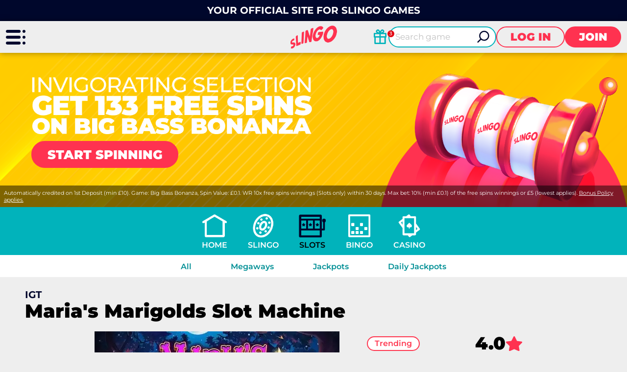

--- FILE ---
content_type: text/html; charset=utf-8
request_url: https://www.slingo.com/slots/marias-marigolds/
body_size: 12923
content:
<!DOCTYPE html><html lang="en"><head><script id="son-webcomponents">
        (function(w, d){
            function loadScript(){
                var f=d.getElementsByTagName('script')[0],
                j=d.createElement('script');
                j.type = 'module';
                j.src = 'https://service.image-tech-storage.com/workers/webcomponents.1eb34369.js';
                f.parentNode.insertBefore(j, f);
            }
            if('requestIdleCallback' in window){
                var webcomponentsRequestIdleCallback = requestIdleCallback(loadScript, { timeout: 10000 });
            }else{
                loadScript()
            }
        })(window, document);
        </script><script id="son-config">
        	var sonDeepFreeze = function(obj){
			    Object.keys(obj).forEach(function(property){
			      	if ((typeof obj[property] === "object" || Array.isArray(obj[property])) && !Object.isFrozen(obj[property])){
			      		sonDeepFreeze(obj[property]);
			      	} 
			    });
			    return Object.freeze(obj);
		  	};
			Object.defineProperty(window, 'SON_CONFIG', {
				value: sonDeepFreeze({"skin":"Slingo","displayName":"Slingo","license":"MT","family":"Slingo","abbrev":"slingo","cookie_consent":true,"gtm":null,"gtm_layername":"dataLayer","locale":"EN","lang":"en","lang_id":1,"gth_lang_id":1,"segments":["en","uk"],"affiliate":"house_slingo0126","dynid":"no_zone","zoneid":"none","currency":{"currency_id":1,"code":"USD","symbol":"$","symbol_place":"before","country":"US","rate":1,"currency_decimal":".","currency_separator":","},"apps":{"enabled":false,"ios":{"id":"1559426269","available":false,"team_id":"DA8PHQG532","bundle_id":"com.slingo.skillonnet","aths":false,"url":""},"android":{"available":false,"id":"com.slingo.www","ais":false,"aths":false,"url":""}},"analytics":false,"registration_token":"a067ebbe-aa8c-47f5-af7b-79534f20f093","client_type":"subdomain","support_email":"contact@slingo.com","interstitial":false,"registeredUser":false,"pnp":{"enabled":false,"payments":[],"pnp_payments_extra":false},"restrictions":true,"domain":"slingo.com","cta":{},"country_name":"UNITED STATES","device":"desktop","isMobile":false,"os":"Mac OS","browser":"Chrome","origin":"https://www.slingo.com","resources":"https://service.image-tech-storage.com/workers","isDev":false,"country":"US","regionCode":"OH","city":"Columbus","sub":"www","tld":"com","webcomponents":"https://service.image-tech-storage.com/workers/webcomponents.1eb34369.js"}),
				writable: false
			});
		</script><meta charSet="utf-8"/><link rel="manifest" href="/static/manifests/manifest-en-GB.json"/><meta name="viewport" content="width=device-width"/><link rel="preload" fetchpriority="high" media="(min-width: 768px)" href="https://api.slingo.com/api/v1/banners/media/?device=desktop&amp;culture=en-GB&amp;sectionCode=slots&amp;layer=background&amp;ver=2.19.0&amp;gameSlug=marias-marigolds" as="image" type="image/webp"/><link rel="preload" id="pre-bg" fetchpriority="high" media="(max-width: 767px)" href="https://api.slingo.com/api/v1/banners/media/?device=mobile&amp;culture=en-GB&amp;sectionCode=slots&amp;layer=background&amp;ver=2.19.0&amp;gameSlug=marias-marigolds" as="image" type="image/webp"/><meta name="robots" content="index,follow"/><title>Play Maria&#x27;s Marigolds at Slingo | Online Slots and Casino</title><meta name="description" content="Play Maria&#x27;s Marigolds and over 6000 Slingo, slots and casino games. Enjoy our exciting blend of slots and bingo at the official Slingo site."/><link rel="canonical" href="https://www.slingo.com/slots/marias-marigolds/"/><link rel="alternate" hrefLang="x-default" href="https://www.slingo.com/slots/marias-marigolds/"/><link rel="alternate" hrefLang="en-GB" href="https://www.slingo.com/slots/marias-marigolds/"/><meta property="og:url" content="https://www.slingo.com/slots/marias-marigolds/"/><meta property="og:type" content="website"/><meta property="og:title" content="Play Maria&#x27;s Marigolds at Slingo | Online Slots and Casino"/><meta property="og:image" content="https://www.primeapi.com/optimizer/v1/game-image/webp?path=gameRes/rect/500/MariasMarigolds.jpg"/><meta property="og:image:type" content="image/webp"/><meta property="og:image:width" content="500"/><meta property="og:image:height" content="240"/><meta property="og:description" content="Play Maria&#x27;s Marigolds and over 6000 Slingo, slots and casino games. Enjoy our exciting blend of slots and bingo at the official Slingo site."/><meta property="og:site_name" content="Slingo"/><meta property="og:locale" content="en_GB"/><meta property="og:locale:alternate" content="en_GB"/><script type="application/ld+json">
                    {
                        "@context": "http://schema.org",
                        "@type": "WebPage",
                        "name": "Play Maria's Marigolds at Slingo | Online Slots and Casino",
                        "description" : "Play Maria's Marigolds and over 6000 Slingo, slots and casino games. Enjoy our exciting blend of slots and bingo at the official Slingo site.",
                        "url": "https://www.slingo.com/slots/marias-marigolds/"
                    }</script><script type="application/ld+json">
            {
                "@context": "http://schema.org",
                    "@type": "VideoGame",
                    "name": "Maria's Marigolds",
                    "url": "https://www.slingo.com/slots/marias-marigolds/",
                    "image": "https://www.primeapi.com/optimizer/v1/game-image/webp?path=gameRes/rect/500/MariasMarigolds.jpg",
                    "description" : "Play Maria's Marigolds and over 6000 Slingo, slots and casino games. Enjoy our exciting blend of slots and bingo at the official Slingo site.",
                    "applicationCategory": [
                        "Game"
                    ],
                    "operatingSystem" : "Multi-platform",
                    "aggregateRating":{
                        "@type":"AggregateRating",
                        "itemReviewed" : "Maria's Marigolds",
                        "ratingValue": "4",
                        "ratingCount": "3"
                    }
            }</script><script>!(function(w,p,f,c){c=w[p]=Object.assign(w[p]||{},{"debug":false,"lib":"/static/partytown/","resolveUrl":"(url, location) => {\r\n        return url;\r\n    }"});c[f]=(c[f]||[]).concat(["twq"])})(window,'partytown','forward');/* Partytown 0.8.0 - MIT builder.io */
!function(t,e,n,i,r,o,a,d,s,c,l,p){function u(){p||(p=1,"/"==(a=(o.lib||"/~partytown/")+(o.debug?"debug/":""))[0]&&(s=e.querySelectorAll('script[type="text/partytown"]'),i!=t?i.dispatchEvent(new CustomEvent("pt1",{detail:t})):(d=setTimeout(f,1e4),e.addEventListener("pt0",w),r?h(1):n.serviceWorker?n.serviceWorker.register(a+(o.swPath||"partytown-sw.js"),{scope:a}).then((function(t){t.active?h():t.installing&&t.installing.addEventListener("statechange",(function(t){"activated"==t.target.state&&h()}))}),console.error):f())))}function h(t){c=e.createElement(t?"script":"iframe"),t||(c.setAttribute("style","display:block;width:0;height:0;border:0;visibility:hidden"),c.setAttribute("aria-hidden",!0)),c.src=a+"partytown-"+(t?"atomics.js?v=0.8.0":"sandbox-sw.html?"+Date.now()),e.querySelector(o.sandboxParent||"body").appendChild(c)}function f(n,r){for(w(),i==t&&(o.forward||[]).map((function(e){delete t[e.split(".")[0]]})),n=0;n<s.length;n++)(r=e.createElement("script")).innerHTML=s[n].innerHTML,e.head.appendChild(r);c&&c.parentNode.removeChild(c)}function w(){clearTimeout(d)}o=t.partytown||{},i==t&&(o.forward||[]).map((function(e){l=t,e.split(".").map((function(e,n,i){l=l[i[n]]=n+1<i.length?"push"==i[n+1]?[]:l[i[n]]||{}:function(){(t._ptf=t._ptf||[]).push(i,arguments)}}))})),"complete"==e.readyState?u():(t.addEventListener("DOMContentLoaded",u),t.addEventListener("load",u))}(window,document,navigator,top,window.crossOriginIsolated);document.currentScript.dataset.partytown="";</script><script type="text/partytown">
                    !function(e,t,n,s,u,a){e.twq||(s=e.twq=function(){s.exe?s.exe.apply(s,arguments):s.queue.push(arguments);
                    },s.version='1.1',s.queue=[],u=t.createElement(n),u.async=!0,u.src='/_next/static/js/twitter.js?ver=2.19.0',
                    a=t.getElementsByTagName(n)[0],a.parentNode.insertBefore(u,a))}(window,document,'script');
                    twq('config','o99j3');
                  </script><script async="" src="https://www.googletagmanager.com/gtag/js?id=G-CLBQV7783X"></script><script>
						window.dataLayer = window.dataLayer || [];
						function gtag(){dataLayer.push(arguments);}
						gtag('js', new Date());
						gtag('config', 'G-CLBQV7783X');</script><script async="">
                            !function(f,b,e,v,n,t,s)
                            {if(f.fbq)return;n=f.fbq=function(){n.callMethod?
                            n.callMethod.apply(n,arguments):n.queue.push(arguments)};
                            if(!f._fbq)f._fbq=n;n.push=n;n.loaded=!0;n.version='2.0';
                            n.queue=[];t=b.createElement(e);t.async=!0;
                            t.src=v;s=b.getElementsByTagName(e)[0];
                            s.parentNode.insertBefore(t,s)}(window, document,'script',
                            'https://connect.facebook.net/en_US/fbevents.js');
                            fbq('init', 1021489931567356);
                            </script><meta name="next-head-count" content="29"/><meta name="theme-color" content="#ffffff"/><link rel="shortcut icon" href="/img/fav.ico"/><link rel="preconnect" href="https://www.primeapi.com" crossorigin="true"/><link rel="preconnect" href="https://fonts.gstatic.com"/><link rel="preconnect" href="https://api.slingo.com/api/"/><link rel="preconnect" href="https://cdn.slingo.com"/><meta name="apple-touch-fullscreen" content="yes"/><meta name="apple-mobile-web-app-title" content="Expo"/><meta name="apple-mobile-web-app-status-bar-style" content="default"/><meta name="mobile-web-app-capable" content="yes"/><meta name="apple-mobile-web-app-capable" content="yes"/><link rel="apple-touch-icon" href="/img/logos/icon-192x192.png"/><link rel="apple-touch-startup-image" href="/img/logos/icon-512x512.png"/><link rel="preload" href="/_next/static/css/f8edfb9566806b22.css" as="style"/><link rel="stylesheet" href="/_next/static/css/f8edfb9566806b22.css" data-n-g=""/><link rel="preload" href="/_next/static/css/a11134fb22941de7.css" as="style"/><link rel="stylesheet" href="/_next/static/css/a11134fb22941de7.css" data-n-p=""/><link rel="preload" href="/_next/static/css/73390a3d554982c8.css" as="style"/><link rel="stylesheet" href="/_next/static/css/73390a3d554982c8.css"/><noscript data-n-css=""></noscript><script defer="" nomodule="" src="/_next/static/chunks/polyfills-c67a75d1b6f99dc8.js"></script><script defer="" src="/_next/static/chunks/1995.796f92802b4b4401.js"></script><script src="/_next/static/chunks/webpack-d974acf7c8dcba47.js" defer=""></script><script src="/_next/static/chunks/framework-79bce4a3a540b080.js" defer=""></script><script src="/_next/static/chunks/main-a1fcc95e3c09e4fe.js" defer=""></script><script src="/_next/static/chunks/pages/_app-cc0f355b04e79554.js" defer=""></script><script src="/_next/static/chunks/6196-099664ca35ffa42b.js" defer=""></script><script src="/_next/static/chunks/5801-f850962824d8a58f.js" defer=""></script><script src="/_next/static/chunks/7252-befffa392849f0a9.js" defer=""></script><script src="/_next/static/chunks/9594-057c7986fde648e4.js" defer=""></script><script src="/_next/static/chunks/pages/game/%5BrouteKey%5D/%5BgameSlug%5D-4011703e911e00c2.js" defer=""></script><script src="/_next/static/n7Orv-GX_qTaNolPEThBh/_buildManifest.js" defer=""></script><script src="/_next/static/n7Orv-GX_qTaNolPEThBh/_ssgManifest.js" defer=""></script><link rel="modulepreload" as="script" href="https://service.image-tech-storage.com/workers/webcomponents.1eb34369.js"></head><body><div id="__next" data-reactroot=""><div class="GlobalLayout_site-container__6npMw site-container site-container-en-GB"><div><div><div><span><div class="StickyHeader_header-sticky__qfTOs"><div class="Slogan_slogan__1wrlz"><span>Your official site for Slingo games</span></div><header class="Header_header__U4eRo"><a class="Header_logo__ZM1Zv" data-tk-type="logo" data-tk-value="home" href="https://www.slingo.com/"><img src="//cdn.slingo.com/img/logos/logo.png" width="200" height="110" alt="Slingo"/></a><div class="Header_pannel__HMxfm"><div class="Header_promos__WGV_d"><a data-tk-type="brand" data-tk-value="promotions" href="https://www.slingo.com/casino-promotions/"><img src="/img/menu/promos-header.svg" width="30" height="30" loading="lazy" alt="Promotions"/></a></div><a href="#search" class="Header_search-demi__ICbtG"><div><span>Search game</span></div></a><button class="Button_button__Li_Xp button Button_light__5na8s">Log in</button><button class="Button_button__Li_Xp button">Join</button></div></header></div><section id="main-banner" class="MainBanner_main-banner__PJrX2"><div class="MainBanner_background___ffpU"><picture><source class="cms-img cms-img-0" id="banner-bg-dt" width="1920" height="472" media="(min-width: 768px)" srcSet="https://api.slingo.com/api/v1/banners/media/?device=desktop&amp;culture=en-GB&amp;sectionCode=slots&amp;layer=background&amp;ver=2.19.0&amp;gameSlug=marias-marigolds" type="image/webp"/><source class="cms-img cms-img-2" id="banner-bg-mb" width="750" height="360" media="(max-width: 767px)" srcSet="https://api.slingo.com/api/v1/banners/media/?device=mobile&amp;culture=en-GB&amp;sectionCode=slots&amp;layer=background&amp;ver=2.19.0&amp;gameSlug=marias-marigolds" type="image/webp"/><img src="https://api.slingo.com/api/v1/banners/media/?device=mobile&amp;culture=en-GB&amp;sectionCode=slots&amp;layer=background&amp;ver=2.19.0&amp;gameSlug=marias-marigolds" id="banner-bg" alt="The Official Slingo Site | Online Slots and Slingo Games"/></picture></div><div class="MainBanner_foreground__v_Iid MainBanner_game__BrtI9"><picture><source class="cms-img cms-img-1" id="banner-fg-dt" width="1920" height="292" media="(min-width: 768px)" srcSet="https://api.slingo.com/api/v1/banners/media/?device=desktop&amp;culture=en-GB&amp;sectionCode=slots&amp;layer=foreground&amp;ver=2.19.0&amp;gameSlug=marias-marigolds" type="image/webp"/><source class="cms-img cms-img-3" id="banner-fg-mb" width="750" height="145" media="(max-width: 767px)" srcSet="https://api.slingo.com/api/v1/banners/media/?device=mobile&amp;culture=en-GB&amp;sectionCode=slots&amp;layer=foreground&amp;ver=2.19.0&amp;gameSlug=marias-marigolds" type="image/webp"/><img src="https://api.slingo.com/api/v1/banners/media/?device=mobile&amp;culture=en-GB&amp;sectionCode=slots&amp;layer=foreground&amp;ver=2.19.0&amp;gameSlug=marias-marigolds" fetchpriority="low" id="banner-fg" alt="The Official Slingo Site | Online Slots and Slingo Games"/></picture><button class="Button_button__Li_Xp button offer-but cms-txt cms-txt-3 MainBanner_cta__UtFtT"><span class="cms-txt-content">Start Spinning</span></button></div><div class="MainBanner_terms___aRm3 cms-txt cms-txt-4" data-nosnippet="true"><div class="text cms-txt-content">Automatically credited on 1st Deposit (min £10). Game: Big Bass Bonanza, Spin Value: £0.1. WR 10x free spins winnings (Slots only) within 30 days. Max bet: 10% (min £0.1) of the free spins winnings or £5 (lowest applies). <a href="https://www.slingo.com/bonus-policy/">Bonus Policy applies.</a></div></div></section><script>
                function getQueryStringParam(key) {
                    var regex = new RegExp("[\?&]" + key + "=([^&#]*)", 'i');
                    var results = regex.exec(location.search);
                    if (!results)
                        return;
                    try {
                        return results[1];
                    }
                    catch (e) {
                        return;
                    }
                }
                function setStorage(key, value) {
                    window.sessionStorage.setItem(key, value);
                }
                function removeStorage(key) {
                    window.sessionStorage.removeItem(key);
                }
                function getStorage(key) {
                    return sessionStorage.getItem(key);
                }
        
                (function () {
                    const key = "mdxlc";
                    const rndKey = "mdxlcr";
                    var bt = getQueryStringParam("bt");
                    var btParam = "";
                    if (bt) {
                            var r = getQueryStringParam("r");
                            if (r) {
                                btParam = "&r=" + r + "&no-cache";
                                setStorage(rndKey, r);
                            }
                            else
                                removeStorage(rndKey);
                        }
                    else {
                        bt = getStorage(key);
                        removeStorage(rndKey);
                    }
                    if (bt) {
                        btParam += "&bt=" + bt;
                        var fg = document.getElementById("banner-fg");
                        var bg = document.getElementById("banner-bg");
                        fg.src = fg.src + btParam;
                        bg.src = bg.src + btParam;
                        
                        var bgdt = document.getElementById("banner-bg-dt");
                        var bgmb = document.getElementById("banner-bg-mb");
                        var fgdt = document.getElementById("banner-fg-dt");
                        var fgmb = document.getElementById("banner-fg-mb");
                        bgdt.srcset = bgdt.srcset + btParam;
                        bgmb.srcset = bgmb.srcset + btParam;
                        fgdt.srcset = fgdt.srcset + btParam;
                        fgmb.srcset = fgmb.srcset + btParam;
                        var banner = document.getElementById("main-banner");
                        banner.classList.add("banner-loading");
                        setStorage(key, bt);
                    }
                })();</script></span><div class="Nav_nav___GogH desktop"><div class="Nav_level-one__960_J"><ul><li class=""><a class="Nav_home__65mP4" data-tk-type="home" data-tk-value="home" href="https://www.slingo.com/">Home</a></li><li class=""><a class="Nav_slingo__1nmlY" data-tk-type="category" data-tk-value="slingo" href="https://www.slingo.com/slingo/">Slingo</a></li><li class="Nav_active___LVUs"><a class="Nav_slots__xUofK" sub="[object Object],[object Object],[object Object]" data-tk-type="category" data-tk-value="slots" href="https://www.slingo.com/slots/">Slots</a></li><li class=""><a class="Nav_bingo__vLs91" data-tk-type="category" data-tk-value="bingo" href="https://www.slingo.com/bingo/">Bingo</a></li><li class=""><a class="Nav_casino__mMPT5" sub="[object Object],[object Object],[object Object],[object Object]" data-tk-type="category" data-tk-value="casino" href="https://www.slingo.com/casino/">Casino</a></li></ul></div><div class="Nav_sub-nav__CRsFV"><ul><li class=""><div><a class="" sub="[object Object],[object Object],[object Object]" data-tk-type="category" data-tk-value="slots" href="https://www.slingo.com/slots/">All</a></div></li><li class=""><div><a class="" data-tk-type="category" data-tk-value="megaways" href="https://www.slingo.com/slots/megaways/">Megaways</a></div></li><li class=""><div><a class="" data-tk-type="category" data-tk-value="jackpots" href="https://www.slingo.com/slots/jackpots/">Jackpots</a></div></li><li class=""><div><a class="" data-tk-type="category" data-tk-value="dailyJackpots" href="https://www.slingo.com/slots/daily-jackpots/">Daily Jackpots</a></div></li></ul></div></div><div class="MainLayout_main__Ft2WD"><section class="section-wrapper-bottom-0"><div class="area-wrapper"><div class=""><div class="GameContent_provider__osgfx">IGT</div><h1 class="PageTitle_pageTitle__3Fd8Q gamePageTitle">Maria&#x27;s Marigolds Slot Machine</h1></div><div class="GameContent_content__v_43i"><div class="GameContent_info-wrapper__1afGj"><div class="GameContent_info__JUvy3"><div class="GameContent_game-img__dBx1I"><img width="500" height="240.003840061441" src="https://www.primeapi.com/optimizer/v1/game-image/webp?path=gameRes/rect/500/MariasMarigolds.jpg" loading="eager" alt="Maria&#x27;s Marigolds" class=""/><img width="500" height="500" src="https://www.primeapi.com/optimizer/v1/game-image/webp?path=gameRes/sq/500/MariasMarigolds.jpg" loading="eager" alt="Maria&#x27;s Marigolds" class="GameContent_only-tablet__LzbuX"/></div><div><div class="IconPanel_icons__4Tecr"><ul class="IconPanel_tags__tY_9e"><li class="IconPanel_gameLabel__NTGva">Trending</li></ul><div class="IconPanel_rating__RXKQO"><div class="IconPanel_rate__LIRQU"><strong>4.0</strong></div><img src="//cdn.slingo.com/img/game/star.svg" alt="rating"/></div></div><div class="GameContent_params__pa5ZA"><div class="GameParams_param-cards-group__9Lvu6"><div class="GameParams_param-card__Ft81D"><div class="GameParams_param-card-head__cVWsP">Paylines</div><div class="GameParams_param-card-body__UFSGK">20</div></div><div class="GameParams_param-card__Ft81D GameParams_min_max_bet__99Tem"><div class="GameParams_param-card-head__cVWsP">Min.-Max. Bet</div><div class="GameParams_param-card-body__UFSGK">£0.20<!-- --> - <!-- -->£2/£5</div></div><div class="GameParams_param-card__Ft81D"><div class="GameParams_param-card-head__cVWsP">Biggest Win</div><div class="GameParams_param-card-body__UFSGK">£0</div></div><div class="GameParams_param-card__Ft81D"><div class="GameParams_param-card-head__cVWsP">Reels</div><div class="GameParams_param-card-body__UFSGK">5</div></div><div class="GameParams_param-card__Ft81D"><div class="GameParams_param-card-head__cVWsP">Jackpot</div><div class="GameParams_param-card-body__UFSGK">No</div></div><div class="GameParams_param-card__Ft81D"><div class="GameParams_param-card-head__cVWsP">Game Theme</div><div class="GameParams_param-card-body__UFSGK">Hbc, Luck</div></div></div></div></div></div></div><div class="GameContent_game-content-button__fy_R2"><button class="Button_button__Li_Xp button play" id="game-contnet">Play it</button></div><div class="GameContent_disclaimer__FxUmd">Some games may be removed or temporarily unavailable in your location due to regulatory requirements or decisions by game providers</div></div></div></section></div><div class="SocialFooter_social-footer__ZOJQo"><span>Follow us on</span><a href="https://twitter.com/Slingo_official" target="_blank"><img src="//cdn.slingo.com/img/footer/twitter-icon.png" height="25" width="25" class="twitter-icon" loading="lazy" alt="Twitter"/></a><a href="https://www.facebook.com/SlingoCom/" target="_blank"><img src="//cdn.slingo.com/img/footer/facebook-icon.png" height="25" width="25" class="facebook-icon" loading="lazy" alt="Facebook"/></a><a href="https://www.instagram.com/slingoofficial/" target="_blank"><img src="//cdn.slingo.com/img/footer/instagram-icon.png" height="25" width="25" class="instagram-icon" loading="lazy" alt="Instagram"/></a></div><div class="PaymentsFooter_footer-payment__zLMQN"><h2>Trusted payment providers</h2><ul><li><a data-tk-type="payments" data-tk-value="visa-mastercard" href="https://www.slingo.com/payment-methods/visa-mastercard/"><img src="https://www.primeapi.com/static/feeds/payment-options/white/visa.png" alt="Visa" height="57" loading="lazy"/></a></li><li><a data-tk-type="payments" data-tk-value="visa-mastercard" href="https://www.slingo.com/payment-methods/visa-mastercard/"><img src="https://www.primeapi.com/static/feeds/payment-options/white/mastercard.png" alt="Mastercard" height="57" loading="lazy"/></a></li><li><a data-tk-type="payments" data-tk-value="paysafecard" href="https://www.slingo.com/payment-methods/paysafecard/"><img src="https://www.primeapi.com/static/feeds/payment-options/white/paysafe.png?v=1" alt="Paysafecard" height="57" loading="lazy"/></a></li><li><a data-tk-type="payments" data-tk-value="paypal" href="https://www.slingo.com/payment-methods/paypal/"><img src="https://www.primeapi.com/static/feeds/payment-options/white/pay-paypal.png" alt="PayPal" height="57" loading="lazy"/></a></li><li><a data-tk-type="payments" data-tk-value="trustly-direct" href="https://www.slingo.com/payment-methods/trustly-direct/"><img src="https://www.primeapi.com/static/feeds/payment-options/white/tustly.png" alt="TrustlyDirect" height="57" loading="lazy"/></a></li><li><a data-tk-type="payments" data-tk-value="skrill" href="https://www.slingo.com/payment-methods/skrill/"><img src="https://www.primeapi.com/static/feeds/payment-options/white/skrill.png?v=1" alt="Moneybookers" height="57" loading="lazy"/></a></li><li><a data-tk-type="payments" data-tk-value="sofort" href="https://www.slingo.com/payment-methods/sofort/"><img src="https://www.primeapi.com/static/feeds/payment-options/white/sofort.png" alt="Sofort" height="57" loading="lazy"/></a></li><li><img src="https://www.primeapi.com/static/feeds/payment-options/white/apple-pay.png" alt="Apple Pay" height="57" loading="lazy"/></li></ul></div><footer class="Footer_site-footer__TyG5d"><div class="Footer_footer-main__yr7g6"><div class="Footer_footer-mid__XWtHx"><div class="MenuGroup_menu-group__9Ncq3"><div class="MenuGroup_group__3azQV"><div class="MenuGroup_title__Q87p3">Casino Games</div><ul class="MenuGroup_group-links__oJncc"><li><a data-tk-type="category" data-tk-value="slingo" href="https://www.slingo.com/slingo/">Slingo</a></li><li><a data-tk-type="category" data-tk-value="slots" href="https://www.slingo.com/slots/">Slots</a></li><li><a data-tk-type="category" data-tk-value="bingo" href="https://www.slingo.com/bingo/">Bingo</a></li><li><a data-tk-type="category" data-tk-value="casino" href="https://www.slingo.com/casino/">Casino</a></li></ul></div><div class="MenuGroup_group__3azQV"><div class="MenuGroup_title__Q87p3">Security &amp; Privacy</div><ul class="MenuGroup_group-links__oJncc"><li><a data-tk-type="legal" data-tk-value="responsible" href="https://www.slingo.com/responsible-gaming/">Responsible Gaming</a></li><li><a data-tk-type="legal" data-tk-value="bonus" href="https://www.slingo.com/bonus-policy/">Bonus Policy</a></li><li><a data-tk-type="legal" data-tk-value="terms" href="https://www.slingo.com/terms/">Terms and Conditions</a></li><li><a data-tk-type="legal" data-tk-value="privacy" href="https://www.slingo.com/privacy/">Privacy Policy</a></li></ul></div><div class="MenuGroup_group__3azQV"><div class="MenuGroup_title__Q87p3">Slingo</div><ul class="MenuGroup_group-links__oJncc"><li><a data-tk-type="brand" data-tk-value="aboutUs" href="https://www.slingo.com/about-us/">About us</a></li><li><a data-tk-type="brand" data-tk-value="promotions" href="https://www.slingo.com/casino-promotions/">Promotions</a></li><li><a data-tk-type="payments" data-tk-value="payments" href="https://www.slingo.com/payment-methods/">Payment Options</a></li><li><a data-tk-type="brand" data-tk-value="affiliates" href="https://www.slingo.com/affiliates/">Affiliates</a></li><li><a data-tk-type="brand" data-tk-value="faq" href="https://www.slingo.com/help/">Help</a></li><li><a data-tk-type="legal" data-tk-value="contact" href="https://www.slingo.com/contact/">Contact us</a></li><li><a data-tk-type="blog-home" data-tk-value="blog" href="https://www.slingo.com/blog/">Blog</a></li><li><a data-tk-type="legal" data-tk-value="mobileApp" href="https://www.slingo.com/mobile-app/">Mobile App</a></li><li><a data-tk-type="brand" data-tk-value="bingoCardGenerator" href="https://www.slingo.com/bingo-card-generator/">Bingo Card Generator</a></li></ul></div></div><div class="License_footer-logos__gyZae"></div></div><div class="Footer_footer-bottom__K2L0T"><div class="Footer_footer-seo__0_K2S">Slingo.com, the <a href="">official Slingo site</a>, is the number one destination for a fun, exciting and unique gaming experience that you can enjoy wherever you are. Choose from a huge variety of online games—from classic and popular Slingo games like <a href="/slingo/slingo-rainbow-riches/">Slingo Rainbow Riches</a>, <a href="/slingo/slingo-reel-king/">Slingo Reel King Monopoly Slingo</a>, <a href="/slingo/slingo-starburst/">Slingo Starburst</a>, and <a href="/slingo/slingo-riches/">Slingo Riches</a>, to fun slot machines like <a href="/slots/rainbow-riches/">Rainbow Riches</a>, <a href="/slots/book-of-dead/">Book of Dead</a>, and <a href="/slots/starburst/">Staburst</a>. You also get to enjoy immersive live blackjack, and roulette, and video poker games. Will you be the lucky winner of one of our mega jackpots? Enjoy our cash payouts, bonus spins and many more special offers; all within a safe, secure gambling environment that puts you first. So, what are you waiting for? Let’s Slingo!</p></div><div class="footer-contact-us">Need help? Reach out to us at any time via <a href="mailto:contact@slingo.com">contact@slingo.com</a></div><div class="Footer_footer-bottom__K2L0T"></div></div></div><div class="Footer_copyrights__r5gCo">V: 2.19.0 All rights reserved. January 2026</div></footer></div></div><nav class="MainMenu_main-menu__fEivu"><a class="withMainMenu_hamburger__4zgpj hamburger"></a><div class="MainMenu_inner__m22mw scrollable"><div><div class="MainMenu_top-logo__IaHpL"><a data-tk-type="logo" data-tk-value="home" href="https://www.slingo.com/"><img src="//cdn.slingo.com/img/logos/logo.png" width="200" height="110" alt="Slingo" loading="lazy" fetchpriority="low"/></a></div><div class="MainMenu_top-buttons__0flXb"><button class="Button_button__Li_Xp button Button_light__5na8s">Log in</button><button class="Button_button__Li_Xp button">Join</button></div></div><ul class="MainMenu_primary__Hapxj"><li><a class="MainMenu_home__zcK4V" data-tk-type="home" data-tk-value="home" href="https://www.slingo.com/">Home</a></li><li><a class="MainMenu_promotions__xSu6D" data-tk-type="brand" data-tk-value="promotions" href="https://www.slingo.com/casino-promotions/">Promotions</a></li><li><a class="MainMenu_features__fumFk" data-tk-type="brand" data-tk-value="features" href="https://www.slingo.com/casino-features/">Features</a></li><li><a class="MainMenu_slingo__zsvE6" data-tk-type="category" data-tk-value="slingo" href="https://www.slingo.com/slingo/">Slingo</a></li><li><a class="MainMenu_slots__TmYbn" data-tk-type="category" data-tk-value="slots" href="https://www.slingo.com/slots/">Slots</a></li><li><a class="MainMenu_casino__jveb_" data-tk-type="category" data-tk-value="casino" href="https://www.slingo.com/casino/">Casino</a></li></ul><ul class="MainMenu_secondry__4_4ph"><li><a data-tk-type="legal" data-tk-value="responsible" href="https://www.slingo.com/responsible-gaming/">Responsible Gaming</a></li><li><a data-tk-type="brand" data-tk-value="faq" href="https://www.slingo.com/help/">Help</a></li><li><a data-tk-type="legal" data-tk-value="contact" href="https://www.slingo.com/contact/">Contact us</a></li><li><a data-tk-type="brand" data-tk-value="aboutUs" href="https://www.slingo.com/about-us/">About us</a></li><li><a data-tk-type="blog-home" data-tk-value="blog" href="https://www.slingo.com/blog/">Blog</a></li></ul></div></nav><div class="MobileFooter_footer__Zx8ea"><div class="MobileMenu_menu__mgC1E"><ul><li class="MobileMenu_menu-but__AHZyV"><button><img src="//cdn.slingo.com/img/menu/hamburger-footer.png" alt="Menu" width="105" height="98" loading="lazy"/></button></li><li class="MobileMenu_search-but__TgiIV"><a href="#search"><img src="//cdn.slingo.com/img/menu/search-footer.png" width="105" height="98" loading="lazy" alt="Search game"/></a></li><li class="MobileMenu_promos-but__pM6QK"><a data-tk-type="brand" data-tk-value="promotions" href="https://www.slingo.com/casino-promotions/"><img src="/img/menu/promos-footer.svg" width="30" height="30" loading="lazy" alt="Promotions"/></a></li><li class="MobileMenu_play-but___oWYl"><button class="Button_button__Li_Xp button play">Play</button></li></ul></div></div><div style="position:fixed;bottom:0;right:0;cursor:pointer;transition-duration:0.2s;transition-timing-function:linear;transition-delay:0s;z-index:3;display:inline;opacity:0;visibility:hidden;transition-property:opacity, visibility"><span class="ScrollToTop_scroll-top__LePYD"><img src="//cdn.slingo.com/img/top.webp" width="45" height="45" alt="Back to top" loading="lazy" fetchpriority="low"/></span></div></div><div class="Overlay_overlay__Skc9N"></div><div id="cookie-consent"><style>:root {--consent-bar-font-family:  Montserrat, sans-serif; --consent-modal-font-family:  Montserrat, sans-serif; }</style></div></div></div><script id="__NEXT_DATA__" type="application/json">{"props":{"pageProps":{"dehydratedState":{"mutations":[],"queries":[{"state":{"data":{"image":{"default":{"rect":{"cdn":"https://www.primeapi.com/optimizer/v1/game-image/webp?path=gameRes/rect/","width":[500,350,250]},"sq":{"cdn":"https://www.primeapi.com/optimizer/v1/game-image/webp?path=gameRes/sq/","width":[500,350,250,200]}},"custome":{"rect":{"cdn":"cdn/games/rect/","width":[500,350,250]},"sq":{"cdn":"cdn/games/sq/","width":[500,350,250,200]}}},"currency_factors":{"DKK":{"default":"10","providers":{}},"CAD":{"default":"1","providers":{}},"NZD":{"default":"1","providers":{}},"GBP":{"default":"1","providers":{}},"EUR":{"default":"1","providers":{}},"INR":{"default":"80","providers":{"relax":100,"red_tiger":100,"netent":100,"pragmatic":70,"yggdrasil":100}},"NOK":{"default":"10","providers":{}},"SEK":{"default":"10","providers":{}},"BRL":{"default":"4.5","providers":{"gvg":4.5,"yggdrasil":5,"pragmatic":5,"nyx":4.5,"netent":2,"playngo":2,"red tiger":4,"blueprint":5,"oryx":4,"relax":3,"stakelogic":4.5,"igt":4.5,"edict":5}}}},"dataUpdateCount":1,"dataUpdatedAt":1768537409512,"error":null,"errorUpdateCount":0,"errorUpdatedAt":0,"fetchFailureCount":0,"fetchMeta":null,"isFetching":false,"isInvalidated":false,"isPaused":false,"status":"success"},"queryKey":["specs"],"queryHash":"[\"specs\"]"},{"state":{"data":[{"name":"Visa","key":"visa","has_info":true,"slug":"visa-mastercard","img_url":"https://www.primeapi.com/static/feeds/payment-options/visa.svg","dark_img_url":"https://www.primeapi.com/static/feeds/payment-options/black/visa.png","light_img_url":"https://www.primeapi.com/static/feeds/payment-options/white/visa.png"},{"name":"Mastercard","key":"mastercard","has_info":true,"slug":"visa-mastercard","img_url":"https://www.primeapi.com/static/feeds/payment-options/mastercard.svg","dark_img_url":"https://www.primeapi.com/static/feeds/payment-options/black/mastercard.png","light_img_url":"https://www.primeapi.com/static/feeds/payment-options/white/mastercard.png"},{"name":"Paysafecard","key":"paysafecard","has_info":true,"slug":"paysafecard","img_url":"https://www.primeapi.com/static/feeds/payment-options/paysafe.png?v=1","dark_img_url":"https://www.primeapi.com/static/feeds/payment-options/black/paysafe.png?v=1","light_img_url":"https://www.primeapi.com/static/feeds/payment-options/white/paysafe.png?v=1"},{"name":"PayPal","key":"paypal","has_info":true,"slug":"paypal","img_url":"https://www.primeapi.com/static/feeds/payment-options/pay-paypal.svg","dark_img_url":"https://www.primeapi.com/static/feeds/payment-options/black/pay-paypal.png","light_img_url":"https://www.primeapi.com/static/feeds/payment-options/white/pay-paypal.png"},{"name":"TrustlyDirect","key":"truelydirect","has_info":true,"slug":"trustly-direct","img_url":"https://www.primeapi.com/static/feeds/payment-options/tustly.svg","dark_img_url":"https://www.primeapi.com/static/feeds/payment-options/black/tustly.png","light_img_url":"https://www.primeapi.com/static/feeds/payment-options/white/tustly.png"},{"name":"Moneybookers","key":"moneybookers","has_info":true,"slug":"skrill","img_url":"https://www.primeapi.com/static/feeds/payment-options/skrill.png?v=1","dark_img_url":"https://www.primeapi.com/static/feeds/payment-options/black/skrill.png?v=1","light_img_url":"https://www.primeapi.com/static/feeds/payment-options/white/skrill.png?v=1"},{"name":"Sofort","key":"sofort","has_info":true,"slug":"sofort","img_url":"https://www.primeapi.com/static/feeds/payment-options/sofort.svg","dark_img_url":"https://www.primeapi.com/static/feeds/payment-options/black/sofort.png","light_img_url":"https://www.primeapi.com/static/feeds/payment-options/white/sofort.png"},{"name":"Apple Pay","key":"apple-pay","has_info":false,"slug":"apple-pay","img_url":"https://www.primeapi.com/static/feeds/payment-options/apple-pay.png","dark_img_url":"https://www.primeapi.com/static/feeds/payment-options/black/apple-pay.png","light_img_url":"https://www.primeapi.com/static/feeds/payment-options/white/apple-pay.png"}],"dataUpdateCount":1,"dataUpdatedAt":1768537409516,"error":null,"errorUpdateCount":0,"errorUpdatedAt":0,"fetchFailureCount":0,"fetchMeta":null,"isFetching":false,"isInvalidated":false,"isPaused":false,"status":"success"},"queryKey":["payment-options"],"queryHash":"[\"payment-options\"]"},{"state":{"data":{"content":{"title":"Maria's Marigolds Slot Machine","id":8600},"params":{"rating":{"display":"rating","value":{"rate":4,"count":3},"formatter":{"type":"number","setting":1}},"provider":{"display":"default","value":"IGT","formatter":{"type":"default","setting":null}},"biggest_win":{"display":"default","value":0,"formatter":{"type":"currency_rate","setting":0}},"paylines":{"display":"default","value":20,"formatter":{"type":"number","setting":0}},"reels":{"display":"default","value":5,"formatter":{"type":"number","setting":0}},"is_jackpot":{"display":"default","value":"FALSE","formatter":{"type":"default","setting":"locale"}},"themes":{"display":"default","value":"Hbc, Luck","formatter":{"type":"default","setting":null}},"min_max_bet":{"min":{"display":"default","value":0.2,"formatter":{"type":"currency_factor","setting":2}},"max":{"display":"default","value":5,"formatter":{"type":"currency_factor","setting":0}},"display":"range"},"route_group":"slots","availabile_on":["SCUK"],"params_display_group":"slots","provider_code":"igt","name":"Maria's Marigolds","slug":"marias-marigolds","id":123180,"code":"MariasMarigolds"},"has_content":true,"game":{"groups":["slots"],"route_group":"slots","rank":687,"name":"Maria's Marigolds","slug":"marias-marigolds","id":123180,"code":"MariasMarigolds"},"extended":{},"title":"Maria's Marigolds Slot Machine","name":"Maria's Marigolds","slug":"marias-marigolds"},"dataUpdateCount":1,"dataUpdatedAt":1768537410540,"error":null,"errorUpdateCount":0,"errorUpdatedAt":0,"fetchFailureCount":0,"fetchMeta":null,"isFetching":false,"isInvalidated":false,"isPaused":false,"status":"success"},"queryKey":["game","marias-marigolds"],"queryHash":"[\"game\",\"marias-marigolds\"]"}]},"pageBanner":{"terms":null,"cta":null},"locale":"en-GB","geoContextConfig":{"localization":{"skillCultures":{"default":"EN","cultures":{"EN":{"code":"EN","id":1},"TR":{"code":"TR","id":2},"EL":{"code":"EL","id":3},"RU":{"code":"RU","id":7},"DE":{"code":"DE","id":8},"ES":{"code":"ES","id":10},"IT":{"code":"IT","id":11},"RO":{"code":"RO","id":12},"FR":{"code":"FR","id":13},"SV":{"code":"SV","id":14},"DA":{"code":"DA","id":15},"FI":{"code":"FI","id":16},"HU":{"code":"HU","id":17},"BG":{"code":"BG","id":18},"NO":{"code":"NO","id":20},"PL":{"code":"PL","id":21},"PT":{"code":"PT","id":22},"CZ":{"code":"CZ","id":23},"SK":{"code":"SK","id":24},"HR":{"code":"HR","id":25},"BR":{"code":"pt-BR","id":26},"AR":{"code":"AR","id":6},"HE":{"code":"HE","id":4},"JA":{"code":"JA","id":5},"KA":{"code":"KA","id":19},"TH":{"code":"TH","id":28},"NL":{"code":"NL","id":9}}},"default":"en","cultures":{"en":{"currency":"EUR","skillCulture":"EN"},"en-ROW":{"currency":"EUR","skillCulture":"EN"},"en-EU":{"currency":"EUR","skillCulture":"EN"},"en-GB":{"currency":"GBP","skillCulture":"EN"},"en-NZ":{"currency":"NZD","skillCulture":"EN"},"en-CA":{"currency":"CAD","skillCulture":"EN"},"en-IN":{"currency":"INR","skillCulture":"EN"},"nb-NO":{"currency":"NOK","skillCulture":"NO"},"da":{"currency":"DKK","skillCulture":"DA"},"sv":{"currency":"SEK","skillCulture":"SV"},"pt-BR":{"currency":"BRL","skillCulture":"BR"},"fi":{"currency":"EUR","skillCulture":"FI"},"es":{"currency":"EUR","skillCulture":"ES"},"de":{"currency":"EUR","skillCulture":"DE"},"de-DE":{"currency":"EUR","skillCulture":"DE"},"fr-CA":{"currency":"CAD","skillCulture":"FR"}}},"intialCurrency":{"iso":"GBP","rate":0.8674},"initialCountry":{"iso2":"GB","name":""},"initialCulture":"en","initialRegion":null,"initialRestriction":null,"restriction":null,"restriction_level":null,"brandCode":"SC","endpoints":{"geoService":{"client":"https://www.primeapi.com/geo/v1/geo-info"},"currencyService":{"client":"https://www.primeapi.com/currency/v1","server":"http://www.primeapi.com/currency/v1"}},"fallbacks":{"rates":{"USD":1.0155,"CAD":1.3194,"GBP":0.86778,"DKK":7.4365,"SEK":10.6368,"NOK":9.9718,"BRL":5.1933,"INR":80.692,"NZD":1.6499},"geoInfo":{"country":{"name":"United Kingdom of Great Britain and Northern Ireland","iso2":"GB","native_lang":"en","prime_lang":"en"},"region":null,"restriction":null,"restriction_level":null}}},"skillContextConfig":{"initialUserContext":{"skinName":"Slingo.co.uk","license":"GC","country":"GB","userCountry":"GB","code":"SC","localCode":"SCUK","apiCode":"SCUK","culture":"en","platformUnderMaintenance":false},"initialSkillCulture":{"code":"EN","id":1},"brandCode":"SC","fallbacks":{"userContext":{"skinName":"Slingo.co.uk","license":"GC","country":"GB","userCountry":"GB","code":"SC","localCode":"SCUK","apiCode":"SCUK","culture":"en","platformUnderMaintenance":false}},"endpoints":{"userContextService":{"client":"https://qa.primeapi.com/brands/v1/user-context","server":"http://qa.primeapi.com/brands/v1/user-context"},"platformUnderMaintenance":{"client":"https://qa.primeapi.com/brands/v1/platform-maintenance/"}}},"currency":{"iso":"GBP","rate":0.8674}},"__N_SSG":true},"page":"/game/[routeKey]/[gameSlug]","query":{"routeKey":"slotsGame","gameSlug":"marias-marigolds"},"buildId":"n7Orv-GX_qTaNolPEThBh","isFallback":false,"dynamicIds":[71995],"gsp":true,"customServer":true,"locale":"en-GB","locales":["en-GB","en-ROW","en-IE","de-DE","sv","es"],"defaultLocale":"en-GB","domainLocales":[{"domain":"www.slingo.com","locales":["en-GB","en-ROW","en-IE"],"defaultLocale":"en-GB","http":false},{"domain":"www.slingospiel.de","locales":["de-DE"],"defaultLocale":"de-DE","http":false},{"domain":"se.slingo.com","locales":["sv"],"defaultLocale":"sv","http":false},{"domain":"www.slingocasino.es","locales":["es"],"defaultLocale":"es","http":false}],"scriptLoader":[]}</script><script id="tracking">
							(function (w, o, b) {
								w['PGTrackingObject'] = o;
								w[o] = w[o] || function () {(w[o].q = w[o].q || []).push(arguments);};
								w[o].b = b;
							})(window, 'pg', 'https://www.primeapi.com/PrimeServices/ActivityService/');
						</script><script>
                            (function (w, d, b, s) {
								var a = d.createElement('script');
								var  m = d.getElementsByTagName('script')[0];
								a.async = true;
								a.src = b+s;
								m.parentNode.insertBefore(a, m);
                        })(window, document, 'https://www.primeapi.com/PrimeServices/ActivityService/', 'Activity.1.3.5.1.min.js?v=1.5');</script><script async="" type="application/ld+json">{"@context":"https://schema.org","@type":"Casino","additionalType":"http://www.productontology.org/id/Slingo","mainEntityOfPage":"https://www.slingo.com/","identifier":"https://en.wikipedia.org/wiki/Slingo","alternateName":["casino","slots","slingo"],"name":"Slingo","image":["https://www.slingo.com/img/logo.png","https://www.slingo.com/_next/static/images/what-is-slingo-7729a9f5a57b334f49f5c123f08ae249.jpg.webp"],"url":"https://www.slingo.com/","telephone":"+357 25279200","priceRange":"€€€€","paymentAccepted":["PayPal","Credit Card","paysafecard","Trushtly","Skrll","ecoPayz","Sofort"],"currenciesAccepted":["INR","CAD","NZD","EUR","GBP","DKK","NOK","SEK"],"description":"All your favourite Slingo games, and over 1,200 slots and casino games. Enjoy our exciting blend of slots and bingo at the official Slingo site!","disambiguatingDescription":"Slingo is the place to be for fun, exciting Slingo games. Our innovative Slingo games combine all the best elements of slots, bingo and table gameplay in an easy-to-understand format. As if that wasn’t enough, we also offer a huge selection of more than 1,200 online slot and casino games—you’ll be spoilt for choice! We’ve designed Slingo to work like a dream on both mobile and desktop platforms, giving you the freedom to play wherever and whenever the mood takes you. So, what are you waiting for? Let’s Slingo!","address":{"@type":"PostalAddress","addressLocality":"Ta' Xbiex","addressRegion":"Malta","addressCountry":"UK"},"knowsLanguage":["English","Suomi","Deutsch"],"openingHoursSpecification":{"@type":"OpeningHoursSpecification","dayOfWeek":["Monday","Tuesday","Wednesday","Friday","Thursday","Saturday","Sunday"],"opens":"00:00","closes":"23:59"},"sameAs":["https://en.wikipedia.org/wiki/Slingo","https://www.facebook.com/SlingoCom"],"makesOffer":{"@type":"Offer","itemOffered":[{"@type":"thing","name":"Online Slots","@id":"https://www.slingo.com/slots/","sameAs":"https://en.wikipedia.org/wiki/Slot_machine"},{"@type":"thing","name":"Slingo","@id":"https://www.slingo.com/slingo/","sameAs":"https://en.wikipedia.org/wiki/Slingo"},{"@type":"thing","name":"Roulette","@id":"https://www.slingo.com/casino/roulette/","sameAs":"https://en.wikipedia.org/wiki/Roulette"},{"@type":"thing","name":"Blackjack","@id":"https://www.slingo.com/casino/blackjack/","sameAs":"https://en.wikipedia.org/wiki/Blackjack"}]},"ContactPoint":{"@type":"ContactPoint","name":"Slingo","availableLanguage":"English","telephone":"+357 25279200","areaserved":["United Kingdom","London","Germany","United States","Finland","New Zealand","Canada","Netherlands","Israel","Norway"],"contactType":"customer support"},"potentialAction":{"@type":"InteractAction","result":["Slots","Daily Jackpots","Slingo","Roulette","BlackJack"],"participant":{"@type":"Organization","name":"Slingo","url":"https://www.slingo.com/","sameAs":["https://en.wikipedia.org/wiki/Slingo","https://www.facebook.com/SlingoCom"]}}}</script><script async="" type="application/ld+json">[{"@context":"http://schema.org","@type":"SiteNavigationElement","name":"Home","description":"All your favourite Slingo games, and over 1,200 slots and casino games. Enjoy our exciting blend of slots and bingo at the official Slingo site!","url":"https://www.slingo.com/"},{"@context":"http://schema.org","@type":"SiteNavigationElement","name":"Promotions","description":"Double your fun with our welcome casino offer, or check out our latest promotions and Slingo exclusives, for an extra special Slingo experience.","url":"https://www.slingo.com/promotions/"},{"@context":"http://schema.org","@type":"SiteNavigationElement","name":"Slingo","description":"Slingo is your ultimate destination for exciting real money games. Play top online games like slots, bingo, monopoly and more!","url":"https://www.slingo.com/slingo/"},{"@context":"http://schema.org","@type":"SiteNavigationElement","name":"Slots","description":"Enjoy the most exciting selection of online slots, jackpots and Slingo games, at the official Slingo casino site. Double your play with a 100% deposit bonus!","url":"https://www.slingo.com/slots/"},{"@context":"http://schema.org","@type":"SiteNavigationElement","name":"Jackpots","description":"Will you win the jackpot? Try Slingo’s huge variety of online slots to be in with a chance of winning big. Grab your 100% deposit bonus now!","url":"https://www.slingo.com/slots/jackpots/"},{"@context":"http://schema.org","@type":"SiteNavigationElement","name":"Daily Jackpots","description":"Come and play our daily jackpot slots, brought to you by Red Tiger Games. Will you be today’s lucky winner? Start now with a 100% deposit bonus!","url":"https://www.slingo.com/slots/daily-jackpots/"},{"@context":"http://schema.org","@type":"SiteNavigationElement","name":"Bingo","description":"Play online bingo at Slingo.com, plus over 1,200 Slingo, slots and casino games. Sign up now and join the fun!","url":"https://www.slingo.com/bingo/"},{"@context":"http://schema.org","@type":"SiteNavigationElement","name":"Casino","description":"Play over 1,200 online casino and live casino games, as well as your favourite Slingo Originals, at the official Slingo site!","url":"https://www.slingo.com/casino/"},{"@context":"http://schema.org","@type":"SiteNavigationElement","name":"Roulette","description":"Slingo offers an exciting online Roulette experience, with Live Roulette tables and a 100% match up bonus.","url":"https://www.slingo.com/casino/roulette/"},{"@context":"http://schema.org","@type":"SiteNavigationElement","name":"BlackJack","description":"The best online Blackjack casino experience around, with dozens of Live Blackjack tables, and the most advanced live casino technology.","url":"https://www.slingo.com/casino/blackjack/"},{"@context":"http://schema.org","@type":"SiteNavigationElement","name":"Other Casino Games","description":"All your favourite online casino games, and over 1,200 slots and slingo games. Enjoy our exciting blend of slots and bingo at the official Slingo site!","url":"https://www.slingo.com/casino/other/"},{"@context":"http://schema.org","@type":"SiteNavigationElement","name":"Responsible Gaming","description":"All your favourite Slingo games, and over 1,200 slots and casino games. Enjoy our exciting blend of slots and bingo at the official Slingo site!","url":"https://www.slingo.com/responsible-gaming/"},{"@context":"http://schema.org","@type":"SiteNavigationElement","name":"Help","description":"Browse our list of frequently asked questions, with useful information about deposits, withdrawals, bonuses, and online casino tips.","url":"https://www.slingo.com/help/"},{"@context":"http://schema.org","@type":"SiteNavigationElement","name":"About Us","description":"Slingo offers all your favourite Slingo games, plus over 1,200 slots and casino games. Enjoy our exciting blend of slots and bingo at the official Slingo site!","url":"https://www.slingo.com/about-us/"},{"@context":"http://schema.org","@type":"SiteNavigationElement","name":"Blog","description":"Welcome to the Slingo blog – the place to be for updates on the latest Slingo games releases, promotions, and other exciting Slingo news.","url":"https://www.slingo.com/blog/"}]</script><script src="https://js.adsrvr.org/up_loader.1.1.0.js" type="text/javascript"></script><son-cookie-consent
                    device="desktop"
                    country="US"
                    lang="en"
                    skin="Slingo"
                    langid="1"
                ></son-cookie-consent><script>
                function updateCookie() {
                    window.dispatchEvent(new CustomEvent('openCookieConsentModal'))
                }
            </script></body></html>

--- FILE ---
content_type: application/x-javascript
request_url: https://www.primeapi.com/PrimeServices/ActivityService/ActivityService.svc/InitV2?AcT=50&AcV=&AcE=&AcR=&AcK=null&AcP=0&UsD=1&UsB=3&UsBV=131&UsDM=0&UsAT=0&UsSW=1280&UsSH=720&UsG=&UsSG=&LcB=SC&LcD=www.slingo.com&LcS=&LcP=daily_jackpots_game-page&LcPC=en-GB&LcPV=1A&LcSP=/slots/marias-marigolds/&LcQ=&LcSC=1&SoAR=&SoK9=&SoPRC=&SoSI=&SoTK=&SoTP=&SoPRCP=&SoCT=0&SoR=&ExTV=&ExUS=&ExAR=&ExKey9=&rnd=0.13756631997793556&callback=__pg.initCompleted&no-cache=1
body_size: 210
content:
__pg.initCompleted({"AR":10033411,"FlowID":"b1acba17-31d3-4f07-9aef-1ed03518052b","Pixels":null,"UGUID":"de37a85c-3550-4efb-8240-1fa742d049cf","USGUID":"7fe24203-4861-4c2e-8870-fea02f92c2a3","USTD":true,"UTD":true,"UTV":1671357571});

--- FILE ---
content_type: application/javascript; charset=UTF-8
request_url: https://www.slingo.com/_next/static/chunks/webpack-d974acf7c8dcba47.js
body_size: 4654
content:
!function(){"use strict";var e={},a={};function f(c){var t=a[c];if(void 0!==t)return t.exports;var b=a[c]={exports:{}},n=!0;try{e[c].call(b.exports,b,b.exports,f),n=!1}finally{n&&delete a[c]}return b.exports}f.m=e,function(){var e=[];f.O=function(a,c,t,b){if(!c){var n=1/0;for(u=0;u<e.length;u++){c=e[u][0],t=e[u][1],b=e[u][2];for(var d=!0,r=0;r<c.length;r++)(!1&b||n>=b)&&Object.keys(f.O).every((function(e){return f.O[e](c[r])}))?c.splice(r--,1):(d=!1,b<n&&(n=b));if(d){e.splice(u--,1);var o=t();void 0!==o&&(a=o)}}return a}b=b||0;for(var u=e.length;u>0&&e[u-1][2]>b;u--)e[u]=e[u-1];e[u]=[c,t,b]}}(),f.n=function(e){var a=e&&e.__esModule?function(){return e.default}:function(){return e};return f.d(a,{a:a}),a},function(){var e,a=Object.getPrototypeOf?function(e){return Object.getPrototypeOf(e)}:function(e){return e.__proto__};f.t=function(c,t){if(1&t&&(c=this(c)),8&t)return c;if("object"===typeof c&&c){if(4&t&&c.__esModule)return c;if(16&t&&"function"===typeof c.then)return c}var b=Object.create(null);f.r(b);var n={};e=e||[null,a({}),a([]),a(a)];for(var d=2&t&&c;"object"==typeof d&&!~e.indexOf(d);d=a(d))Object.getOwnPropertyNames(d).forEach((function(e){n[e]=function(){return c[e]}}));return n.default=function(){return c},f.d(b,n),b}}(),f.d=function(e,a){for(var c in a)f.o(a,c)&&!f.o(e,c)&&Object.defineProperty(e,c,{enumerable:!0,get:a[c]})},f.f={},f.e=function(e){return Promise.all(Object.keys(f.f).reduce((function(a,c){return f.f[c](e,a),a}),[]))},f.u=function(e){return 5801===e?"static/chunks/5801-f850962824d8a58f.js":7252===e?"static/chunks/7252-befffa392849f0a9.js":3913===e?"static/chunks/3913-2402d6538004f62f.js":5957===e?"static/chunks/5957-64467db976901c54.js":9914===e?"static/chunks/9914-213e4eb45dcc3eb6.js":4312===e?"static/chunks/4312-8530eb321c13171d.js":8444===e?"static/chunks/8444-c850308ccf906258.js":"static/chunks/"+e+"."+{92:"56145acc96b12cf4",139:"0a703c3563f6bbd1",217:"439f5d6e820df138",293:"da4883a072db1df5",301:"ab1586b2b6ef129e",315:"cfc5d4654580fb33",578:"8fc856b7f77fea79",592:"39656890a59265a9",660:"0ea3e43879672789",745:"685e9789d338aefc",762:"7ac416b6b42a3761",769:"4051734a93b29e02",828:"d417e8ca1476ac4c",861:"9610281d97f10ac2",893:"2e34538baaabb0b2",917:"ddd207a56138370b",938:"adc443f8b299e33b",974:"426df662d42c3b65",1039:"d44fdf5074d7287c",1317:"f354a18007088d0d",1425:"53d4e8675e85f460",1466:"5cc4075514909679",1490:"25dda94a9f8e3eca",1541:"cdffdaea3473fc5f",1593:"b5e434eeb86aa373",1665:"2700c226299a3c14",1731:"cd90e31fbd044179",1995:"796f92802b4b4401",2122:"cd2b848857ee9adc",2265:"cdbeea31c7f0abea",2315:"95927bb2f0b85cc8",2319:"33ecd9fd31f99e27",2541:"c8f787299beefb4d",2554:"47886a4d6418fa14",2631:"58dd7790e94eb2f7",2719:"88833069214e9514",2982:"1e6ed9223ebe4a48",3068:"dc2f5a27267bc5bf",3078:"93052e5033cbb05e",3233:"e8369b0ae7c7dab3",3328:"a1effee442f8790d",3344:"041bcfe77c87adac",3571:"1275d61ce21a456a",3632:"443b197a354de109",3877:"443622c8ce147b01",3883:"d62ea9a7029bb375",3972:"26ada8517eed371b",4033:"4e9a697888724251",4186:"8fccbbd19ab53a8b",4343:"4cf1014082ff96ef",4436:"9a5a0129365d4fe4",4573:"6d2c54522fd9c7d6",4580:"e7d0f6fccb831c20",4637:"b87ba06231d47802",4731:"8ffb361f241a07eb",4816:"76cb34bb4f4f98d3",5002:"66ae377e6559c20d",5055:"8ce76076f4d6470c",5181:"951013d7c0d4bd24",5202:"175baa5ddd07d420",5238:"d181da9c628a58ac",5470:"e0a6803b91aa86f0",5570:"dc01ccf073653389",5652:"3ae31e09a50f6430",5735:"636abb62f7314a98",5896:"07acc08736dad00e",6015:"a6cc9380f2000e76",6051:"f8ceeb868402cdd4",6131:"99c1268a4951f84a",6506:"7e3e6fb7fb85ac96",6617:"b285a5469fd17bac",6701:"837a0f3ac38e3822",6720:"3d3ba1587541c319",6778:"2cee9b4345ce8453",6789:"0bc01973c3c996c4",6975:"ac202f75cdc39692",6984:"9c1777f1abb34900",7047:"2b11eee1368e3965",7141:"74531c0b4207b300",7199:"7ae4e4b3eef30755",7484:"beb2e54d3db209b8",7603:"6b8eb44253442fb4",7666:"bf7990764bf82a1f",7674:"ba51b50cabc2beda",7742:"dbdfdcd78bc8608c",8005:"da4f683947d721da",8134:"dff2ce6ab75eaa63",8218:"ad87bf0f7e6ec921",8283:"6128acfca5938a90",8295:"56fa98ee1539b707",8420:"d0ab215f5f470a9b",8613:"415d8c46fda22c73",8640:"d6d6c6d923eef850",8731:"fbb3ae3aae18af6c",8929:"e2b84d67024d61e8",9283:"af4c8046cc3f3af3",9430:"73395023f6cf5d2d",9795:"b36d8c364b5eb58e"}[e]+".js"},f.miniCssF=function(e){return"static/css/"+{92:"c7d03fa4b54237bf",139:"ff6345b40b3a1e71",217:"b47000623136a76b",238:"8493f91d9554efa0",293:"9c8278017a7e6107",301:"41b40d7aa65b0a3b",315:"b47000623136a76b",410:"ede69052aff807a6",578:"41b40d7aa65b0a3b",592:"9f518e38de3ff1d5",660:"c35fb298f06f6fb7",745:"41b40d7aa65b0a3b",762:"41b40d7aa65b0a3b",769:"ef1fd8e793d1051b",828:"9f518e38de3ff1d5",893:"215d5002ab220fef",974:"c7d03fa4b54237bf",1039:"41b40d7aa65b0a3b",1233:"ad6aed6c9bae8861",1466:"d2236a0cb104198b",1490:"41b40d7aa65b0a3b",1541:"41b40d7aa65b0a3b",1593:"97156815def928c2",1665:"b47000623136a76b",1693:"ede69052aff807a6",1731:"5f08000deeb17762",1908:"ad6aed6c9bae8861",1928:"ad6aed6c9bae8861",1995:"73390a3d554982c8",2122:"24fdc435210e0913",2197:"60bccde47e6d3e86",2265:"41b40d7aa65b0a3b",2315:"b47000623136a76b",2319:"41b40d7aa65b0a3b",2381:"6935e2ef5455864f",2552:"ede69052aff807a6",2719:"b47000623136a76b",2888:"f8edfb9566806b22",2969:"0b7806a8636195cb",2982:"b11b447ef1315fe4",2996:"15f21b1484eb7991",3060:"a18415e474d36ec5",3068:"4b876aa86b9ac455",3078:"c0ec73762bb51b5e",3233:"b47000623136a76b",3328:"9f518e38de3ff1d5",3344:"4b876aa86b9ac455",3571:"8147576f5e64e96b",3632:"ff6345b40b3a1e71",3667:"5fb890983cf97aa6",3675:"718c9963de319cfd",3877:"4b876aa86b9ac455",3883:"0206b0f086c1e097",3920:"aace73eb2fe7bdbc",3972:"c7d03fa4b54237bf",4033:"b47000623136a76b",4186:"9ae6c1f81c07e7f2",4343:"ff6345b40b3a1e71",4436:"9f518e38de3ff1d5",4573:"4b9bd149c4d3c875",4580:"41b40d7aa65b0a3b",4637:"b47000623136a76b",4731:"41b40d7aa65b0a3b",4816:"9f518e38de3ff1d5",5055:"dbb388693e35ec56",5181:"4b876aa86b9ac455",5202:"b47000623136a76b",5238:"ff6345b40b3a1e71",5405:"f544e4e5a1ff01e7",5470:"0206b0f086c1e097",5570:"9f518e38de3ff1d5",5652:"41b40d7aa65b0a3b",5896:"8d746bb2b8af2cd1",5926:"f0d27b000658e9d9",6015:"b47000623136a76b",6051:"c60fb5f9bef1e508",6131:"39717af98001a2c0",6260:"08e7e62dd14f1a21",6506:"ff6345b40b3a1e71",6701:"af90d87dbf1acf7e",6720:"41b40d7aa65b0a3b",6778:"572533ba47e2bfa9",6789:"ebfbc617a68a61d8",6975:"41b40d7aa65b0a3b",6984:"7e4f1789135fa2c2",7047:"d2236a0cb104198b",7066:"ad6aed6c9bae8861",7141:"9ad59927398cad55",7199:"8147576f5e64e96b",7273:"ede69052aff807a6",7484:"9ad59927398cad55",7674:"41b40d7aa65b0a3b",8005:"b47000623136a76b",8088:"15cbfc86e88e45c1",8134:"5d6b6af9e4c01451",8218:"8147576f5e64e96b",8271:"ad6aed6c9bae8861",8283:"c7d03fa4b54237bf",8295:"f3acd17af8c0af30",8385:"7c739b21978d84b6",8420:"41b40d7aa65b0a3b",8552:"ad6aed6c9bae8861",8613:"ff6345b40b3a1e71",8640:"b47000623136a76b",8759:"542e207626da28b1",8929:"b47000623136a76b",9195:"f676b7fac476274e",9446:"d9f0365679de7972",9524:"d9f0365679de7972",9591:"f0d27b000658e9d9",9594:"a11134fb22941de7",9693:"f544e4e5a1ff01e7",9795:"e2a7675ce5ef96a0"}[e]+".css"},f.g=function(){if("object"===typeof globalThis)return globalThis;try{return this||new Function("return this")()}catch(e){if("object"===typeof window)return window}}(),f.o=function(e,a){return Object.prototype.hasOwnProperty.call(e,a)},function(){var e={},a="_N_E:";f.l=function(c,t,b,n){if(e[c])e[c].push(t);else{var d,r;if(void 0!==b)for(var o=document.getElementsByTagName("script"),u=0;u<o.length;u++){var i=o[u];if(i.getAttribute("src")==c||i.getAttribute("data-webpack")==a+b){d=i;break}}d||(r=!0,(d=document.createElement("script")).charset="utf-8",d.timeout=120,f.nc&&d.setAttribute("nonce",f.nc),d.setAttribute("data-webpack",a+b),d.src=f.tu(c)),e[c]=[t];var s=function(a,f){d.onerror=d.onload=null,clearTimeout(l);var t=e[c];if(delete e[c],d.parentNode&&d.parentNode.removeChild(d),t&&t.forEach((function(e){return e(f)})),a)return a(f)},l=setTimeout(s.bind(null,void 0,{type:"timeout",target:d}),12e4);d.onerror=s.bind(null,d.onerror),d.onload=s.bind(null,d.onload),r&&document.head.appendChild(d)}}}(),f.r=function(e){"undefined"!==typeof Symbol&&Symbol.toStringTag&&Object.defineProperty(e,Symbol.toStringTag,{value:"Module"}),Object.defineProperty(e,"__esModule",{value:!0})},function(){var e;f.tt=function(){return void 0===e&&(e={createScriptURL:function(e){return e}},"undefined"!==typeof trustedTypes&&trustedTypes.createPolicy&&(e=trustedTypes.createPolicy("nextjs#bundler",e))),e}}(),f.tu=function(e){return f.tt().createScriptURL(e)},f.p="/_next/",function(){var e=function(e){return new Promise((function(a,c){var t=f.miniCssF(e),b=f.p+t;if(function(e,a){for(var f=document.getElementsByTagName("link"),c=0;c<f.length;c++){var t=(n=f[c]).getAttribute("data-href")||n.getAttribute("href");if("stylesheet"===n.rel&&(t===e||t===a))return n}var b=document.getElementsByTagName("style");for(c=0;c<b.length;c++){var n;if((t=(n=b[c]).getAttribute("data-href"))===e||t===a)return n}}(t,b))return a();!function(e,a,f,c){var t=document.createElement("link");t.rel="stylesheet",t.type="text/css",t.onerror=t.onload=function(b){if(t.onerror=t.onload=null,"load"===b.type)f();else{var n=b&&("load"===b.type?"missing":b.type),d=b&&b.target&&b.target.href||a,r=new Error("Loading CSS chunk "+e+" failed.\n("+d+")");r.code="CSS_CHUNK_LOAD_FAILED",r.type=n,r.request=d,t.parentNode.removeChild(t),c(r)}},t.href=a,document.head.appendChild(t)}(e,b,a,c)}))},a={2272:0};f.f.miniCss=function(f,c){a[f]?c.push(a[f]):0!==a[f]&&{92:1,139:1,217:1,293:1,301:1,315:1,578:1,592:1,660:1,745:1,762:1,769:1,828:1,893:1,974:1,1039:1,1466:1,1490:1,1541:1,1593:1,1665:1,1731:1,1995:1,2122:1,2265:1,2315:1,2319:1,2719:1,2982:1,3068:1,3078:1,3233:1,3328:1,3344:1,3571:1,3632:1,3877:1,3883:1,3972:1,4033:1,4186:1,4343:1,4436:1,4573:1,4580:1,4637:1,4731:1,4816:1,5055:1,5181:1,5202:1,5238:1,5470:1,5570:1,5652:1,5896:1,6015:1,6051:1,6131:1,6506:1,6701:1,6720:1,6778:1,6789:1,6975:1,6984:1,7047:1,7141:1,7199:1,7484:1,7674:1,8005:1,8134:1,8218:1,8283:1,8295:1,8420:1,8613:1,8640:1,8929:1,9795:1}[f]&&c.push(a[f]=e(f).then((function(){a[f]=0}),(function(e){throw delete a[f],e})))}}(),function(){var e={2272:0,2969:0};f.f.j=function(a,c){var t=f.o(e,a)?e[a]:void 0;if(0!==t)if(t)c.push(t[2]);else if(/^2(272|969)$/.test(a))e[a]=0;else{var b=new Promise((function(f,c){t=e[a]=[f,c]}));c.push(t[2]=b);var n=f.p+f.u(a),d=new Error;f.l(n,(function(c){if(f.o(e,a)&&(0!==(t=e[a])&&(e[a]=void 0),t)){var b=c&&("load"===c.type?"missing":c.type),n=c&&c.target&&c.target.src;d.message="Loading chunk "+a+" failed.\n("+b+": "+n+")",d.name="ChunkLoadError",d.type=b,d.request=n,t[1](d)}}),"chunk-"+a,a)}},f.O.j=function(a){return 0===e[a]};var a=function(a,c){var t,b,n=c[0],d=c[1],r=c[2],o=0;if(n.some((function(a){return 0!==e[a]}))){for(t in d)f.o(d,t)&&(f.m[t]=d[t]);if(r)var u=r(f)}for(a&&a(c);o<n.length;o++)b=n[o],f.o(e,b)&&e[b]&&e[b][0](),e[b]=0;return f.O(u)},c=self.webpackChunk_N_E=self.webpackChunk_N_E||[];c.forEach(a.bind(null,0)),c.push=a.bind(null,c.push.bind(c))}()}();

--- FILE ---
content_type: application/javascript; charset=UTF-8
request_url: https://www.slingo.com/_next/static/n7Orv-GX_qTaNolPEThBh/_ssgManifest.js
body_size: 34
content:
self.__SSG_MANIFEST=new Set(["\u002F","\u002F404","\u002F500","\u002Fabout-us","\u002Faffiliates","\u002Fbingo-card-generator","\u002Fblocks","\u002Fblog","\u002Fblog\u002F[tagSlug]","\u002Fblog\u002F[tagSlug]\u002F[postSlug]","\u002Fblog\u002Fsearch","\u002Fbt","\u002Fcasino-features","\u002Fcasino-features\u002F[featureSlug]","\u002Fcasino-promotions","\u002Fcasino-promotions\u002F[promotionSlug]","\u002Fcategory\u002F[categoryKey]","\u002Fcontact","\u002Ffeed\u002F[feedKey]","\u002Fgame\u002F[routeKey]\u002F[gameSlug]","\u002Fhelp","\u002Fjuego-autorizado","\u002Fmobile-app","\u002Fpay-n-play","\u002Fpayment-methods","\u002Fpayment-methods\u002F[paymentSlug]","\u002Fpromotions","\u002Frestricted\u002F[countrySlug]","\u002Fsite-map","\u002Ftrustly-direct"]);self.__SSG_MANIFEST_CB&&self.__SSG_MANIFEST_CB()

--- FILE ---
content_type: image/svg+xml
request_url: https://www.slingo.com/img/menu/promos-header.svg
body_size: 472
content:
<svg width="30" height="30" viewBox="0 0 30 30" fill="none" xmlns="http://www.w3.org/2000/svg">
<path d="M24.5615 7.14047H19.7667C20.5818 6.52395 21.1812 5.84699 21.4569 5.03705C21.7326 4.21503 21.7326 2.93364 20.3061 1.43465C18.8197 -0.0643344 17.4772 -0.0643343 16.6021 0.201615C14.9119 0.67307 13.7732 2.45009 12.958 4.1425C12.1429 2.37756 11.0041 0.600538 9.31397 0.129083C8.43891 -0.148954 7.08437 -0.0764228 5.59797 1.35003C4.18349 2.90946 4.18349 4.20294 4.44721 5.02496C4.72291 5.84699 5.32227 6.52395 6.13739 7.12838H1.35454C0.611342 7.12838 0 7.7449 0 8.49439V15.4332C0 16.1827 0.611342 16.7993 1.35454 16.7993V28.634C1.35454 29.3835 1.96588 30 2.70908 30H23.2909C24.0341 30 24.6455 29.3835 24.6455 28.634V16.7993C25.3887 16.7993 26 16.1827 26 15.4332V8.49439C25.9281 7.7449 25.3287 7.12838 24.5855 7.12838L24.5615 7.14047ZM17.2734 2.78857H17.4053C17.7409 2.78857 18.0765 3.06661 18.3522 3.33256C18.4841 3.46554 18.9636 3.94908 18.8197 4.21503C18.616 4.96452 16.8658 5.77446 14.9119 6.39098C15.5832 4.68648 16.4583 2.99408 17.2734 2.78857ZM7.55187 3.33256C7.82757 3.05452 8.16321 2.78857 8.49885 2.78857H8.6307C9.44583 2.99408 10.3209 4.69857 10.9922 6.46351C9.03827 5.84699 7.27616 5.03705 7.08437 4.28756C6.95251 3.94908 7.42001 3.46554 7.55187 3.33256ZM2.6971 9.8604H11.6035V14.0793H2.63716V9.8604H2.70908H2.6971ZM3.97971 16.7993H11.6035V27.2801H3.97971V16.7993ZM21.9244 27.2801H14.3006V16.7993H21.8525V27.2801H21.9244ZM23.207 14.0793H14.3006V9.8604H23.207V14.0793Z" fill="#01B3BB"/>
</svg>


--- FILE ---
content_type: text/plain
request_url: https://api.slingo.com/api/v1/games/content/marias-marigolds/?brand_local_code=SCUK&culture=en-GB
body_size: 902
content:
<p><span style="font-weight: 400;">Step into the eerie graveyard to pay tribute to the ancestors in Maria's Marigolds from IGT. The game has 2x Wilds that double your winnings with a layout of 3 reels and 5 rows with a total of 20 paylines. Free Spins Bonus, which can be retriggered, opens the door to numerous additional free spins, each accompanied by escalating multipliers. Experience the mystical potency of substantial victories!</span></p>
<h2><strong>How To Play</strong></h2>
<p><span style="font-weight: 400;">IGT developed the online slot machine known as Marias Marigolds with a 3 reels and 5 rows layout. It also offers 20 fixed paylines and a 95.89 return to player (RTP) with high volatility. To play this game, you can place a minimum bet of 0.20 but if you wish to wager more that&rsquo;s not a problem because the maximum bet that is acceptable in this game is up to 2,000. In "Marias Marigolds," an intriguing feature awaits players involving the Maria Symbols. When one or more of these symbols substitute in a winning combination, whether in the base game or during the Free Spins Bonus, the associated win undergoes a doubling effect. It's a fantastic boost to your rewards, but do note that this doubling doesn't apply to wins exclusively made up of Maria Symbols. All symbols other than the Bonus Scatter Symbol can be replaced with the Maria Symbol. when 3 or more Bonus Scatter Symbols appear anywhere on the reels, the bonus round begins. Select a skull to discover how many bonus spins you've been given. Based on the quantity of Bonus Symbols that generate a free spin, a random number of spins is revealed by each skull. The multiplier for the free spins bonus starts out at 1x and goes up by 1x with each spin. In essence, "Marias Marigolds" offers a blend of wild symbol enhancements, exciting Free Spins Bonus rounds, and a progressive multiplier system to keep players engaged and eager for those supernatural, big wins that await in this intriguing <a href="https://www.slingo.com/slots/">online slot game</a>.</span></p>

--- FILE ---
content_type: application/javascript; charset=UTF-8
request_url: https://www.slingo.com/_next/static/n7Orv-GX_qTaNolPEThBh/_buildManifest.js
body_size: 1340
content:
self.__BUILD_MANIFEST=function(s,e,a,c,t,o,i,p,u,r,n,f,g,d,b,l,h,m,k,j){return{__rewrites:{beforeFiles:[],afterFiles:[],fallback:[]},"/":[s,e,a,c,n,"static/chunks/pages/index-89c0e64f387687e0.js"],"/404":["static/css/60bccde47e6d3e86.css","static/chunks/pages/404-9fd09faa720ddb64.js"],"/500":["static/chunks/pages/500-aa052128085dbf01.js"],"/_error":["static/chunks/pages/_error-f2496e8b9fdedb89.js"],"/about-us":[s,e,c,t,"static/chunks/pages/about-us-886615926f599935.js"],"/affiliates":[s,e,c,"static/chunks/pages/affiliates-2760e9410cd9fa2e.js"],"/bingo-card-generator":[s,e,c,"static/chunks/pages/bingo-card-generator-427153d6251ee1c3.js"],"/blocks":["static/chunks/pages/blocks-e23b4f2bc4fa8c41.js"],"/blog":[o,s,e,a,i,r,f,"static/css/f676b7fac476274e.css","static/chunks/pages/blog-373a5c59ea9d97ad.js"],"/blog/search":[s,e,a,"static/css/5fb890983cf97aa6.css","static/chunks/pages/blog/search-eecc024cd325a9c0.js"],"/blog/[tagSlug]":[o,s,e,a,i,f,"static/css/7c739b21978d84b6.css","static/chunks/pages/blog/[tagSlug]-ceec175ecf49cc66.js"],"/blog/[tagSlug]/[postSlug]":[o,s,a,i,r,g,"static/css/542e207626da28b1.css","static/chunks/pages/blog/[tagSlug]/[postSlug]-2259b7e272bb23cf.js"],"/bt":["static/css/6935e2ef5455864f.css","static/chunks/pages/bt-63abae8874840108.js"],"/casino-features":[s,p,"static/chunks/pages/casino-features-fcab789416601ef6.js"],"/casino-features/[featureSlug]":[s,u,d,"static/chunks/pages/casino-features/[featureSlug]-9febc7d0d1bc7877.js"],"/casino-promotions":[s,p,"static/chunks/pages/casino-promotions-70bd4f529e37e495.js"],"/casino-promotions/[promotionSlug]":[s,u,b,"static/css/718c9963de319cfd.css","static/chunks/pages/casino-promotions/[promotionSlug]-cb8f172a6e30cad7.js"],"/category/[categoryKey]":[s,e,n,"static/chunks/pages/category/[categoryKey]-b8028956787770e5.js"],"/contact":[s,e,c,"static/chunks/pages/contact-79379a91c75ce17a.js"],"/feed/[feedKey]":[s,e,t,"static/chunks/pages/feed/[feedKey]-dc9c0333804e5db3.js"],"/game/[routeKey]/[gameSlug]":[s,l,h,m,k,"static/chunks/pages/game/[routeKey]/[gameSlug]-4011703e911e00c2.js"],"/help":[s,e,t,"static/chunks/pages/help-32a8d70eb83ed862.js"],"/juego-autorizado":[s,e,t,"static/chunks/pages/juego-autorizado-03ac1161a6ed3c5e.js"],"/lp/[lpSlug]":["static/css/15cbfc86e88e45c1.css","static/chunks/pages/lp/[lpSlug]-30f40cab58efeb03.js"],"/mobile-app":[s,e,c,"static/chunks/pages/mobile-app-f4e8b7504393b095.js"],"/pay-n-play":[s,e,"static/css/aace73eb2fe7bdbc.css","static/chunks/pages/pay-n-play-6205cbcd2784d286.js"],"/payment-methods":[s,e,j,"static/chunks/pages/payment-methods-b844bdca398d46d7.js"],"/payment-methods/[paymentSlug]":[s,e,j,"static/chunks/pages/payment-methods/[paymentSlug]-3d9dae4ba947dc0d.js"],"/preview/features/home/[featureHomeId]":[s,p,"static/chunks/pages/preview/features/home/[featureHomeId]-a715bf3357c3d9e4.js"],"/preview/features/[featureId]":[s,u,d,"static/chunks/pages/preview/features/[featureId]-73419fea163cb887.js"],"/preview/game/[gameId]":[s,l,h,m,k,"static/chunks/pages/preview/game/[gameId]-53cf2c8d53407ae7.js"],"/preview/post/[postId]":[o,s,a,i,r,g,"static/css/8493f91d9554efa0.css","static/chunks/pages/preview/post/[postId]-215d76dab7d7416f.js"],"/preview/promotions/home/[promotionHomeId]":[s,p,"static/chunks/pages/preview/promotions/home/[promotionHomeId]-db8be1e103048126.js"],"/preview/promotions/[promotionId]":[s,u,b,"static/css/08e7e62dd14f1a21.css","static/chunks/pages/preview/promotions/[promotionId]-97d4bf416807f7c5.js"],"/promotions":[s,"static/css/15f21b1484eb7991.css","static/chunks/pages/promotions-980c611cb1c539e3.js"],"/restricted/[countrySlug]":[s,"static/css/a18415e474d36ec5.css","static/chunks/pages/restricted/[countrySlug]-53384e398004b0d4.js"],"/site-map":[s,e,t,"static/chunks/pages/site-map-f5f505c92de2b612.js"],"/trustly-direct":[s,e,t,"static/chunks/pages/trustly-direct-9b9afd23b97a8b56.js"],sortedPages:["/","/404","/500","/_app","/_error","/about-us","/affiliates","/bingo-card-generator","/blocks","/blog","/blog/search","/blog/[tagSlug]","/blog/[tagSlug]/[postSlug]","/bt","/casino-features","/casino-features/[featureSlug]","/casino-promotions","/casino-promotions/[promotionSlug]","/category/[categoryKey]","/contact","/feed/[feedKey]","/game/[routeKey]/[gameSlug]","/help","/juego-autorizado","/lp/[lpSlug]","/mobile-app","/pay-n-play","/payment-methods","/payment-methods/[paymentSlug]","/preview/features/home/[featureHomeId]","/preview/features/[featureId]","/preview/game/[gameId]","/preview/post/[postId]","/preview/promotions/home/[promotionHomeId]","/preview/promotions/[promotionId]","/promotions","/restricted/[countrySlug]","/site-map","/trustly-direct"]}}("static/chunks/6196-099664ca35ffa42b.js","static/chunks/4670-02ad0eaff74fb26a.js","static/chunks/5957-64467db976901c54.js","static/chunks/8444-c850308ccf906258.js","static/css/ad6aed6c9bae8861.css","static/chunks/3913-2402d6538004f62f.js","static/chunks/9914-213e4eb45dcc3eb6.js","static/css/ede69052aff807a6.css","static/chunks/9194-3a533f8e0808d965.js","static/css/0b7806a8636195cb.css","static/css/f544e4e5a1ff01e7.css","static/chunks/6436-89f99cb59bd38460.js","static/chunks/1942-94da84f5ed48290c.js","static/css/f0d27b000658e9d9.css","static/chunks/4312-8530eb321c13171d.js","static/chunks/5801-f850962824d8a58f.js","static/chunks/7252-befffa392849f0a9.js","static/css/a11134fb22941de7.css","static/chunks/9594-057c7986fde648e4.js","static/css/d9f0365679de7972.css"),self.__BUILD_MANIFEST_CB&&self.__BUILD_MANIFEST_CB();